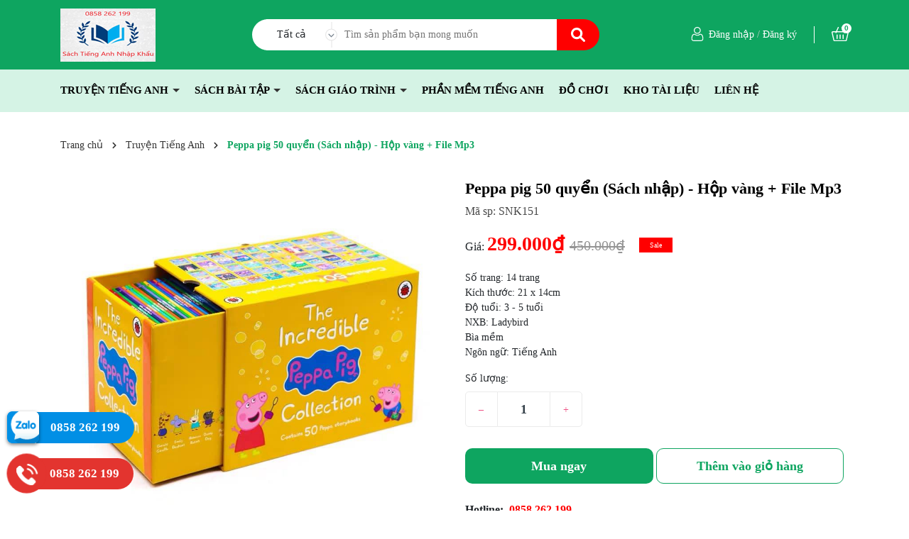

--- FILE ---
content_type: text/css
request_url: https://bizweb.dktcdn.net/100/460/602/themes/871938/assets/main.scss.css?1765874087190
body_size: 12172
content:
@font-face{font-family:swiper-icons;src:url("data:application/font-woff;charset=utf-8;base64, [base64]//wADZ2x5ZgAAAywAAADMAAAD2MHtryVoZWFkAAABbAAAADAAAAA2E2+eoWhoZWEAAAGcAAAAHwAAACQC9gDzaG10eAAAAigAAAAZAAAArgJkABFsb2NhAAAC0AAAAFoAAABaFQAUGG1heHAAAAG8AAAAHwAAACAAcABAbmFtZQAAA/gAAAE5AAACXvFdBwlwb3N0AAAFNAAAAGIAAACE5s74hXjaY2BkYGAAYpf5Hu/j+W2+MnAzMYDAzaX6QjD6/4//Bxj5GA8AuRwMYGkAPywL13jaY2BkYGA88P8Agx4j+/8fQDYfA1AEBWgDAIB2BOoAeNpjYGRgYNBh4GdgYgABEMnIABJzYNADCQAACWgAsQB42mNgYfzCOIGBlYGB0YcxjYGBwR1Kf2WQZGhhYGBiYGVmgAFGBiQQkOaawtDAoMBQxXjg/wEGPcYDDA4wNUA2CCgwsAAAO4EL6gAAeNpj2M0gyAACqxgGNWBkZ2D4/wMA+xkDdgAAAHjaY2BgYGaAYBkGRgYQiAHyGMF8FgYHIM3DwMHABGQrMOgyWDLEM1T9/w8UBfEMgLzE////P/5//f/V/xv+r4eaAAeMbAxwIUYmIMHEgKYAYjUcsDAwsLKxc3BycfPw8jEQA/[base64]/uznmfPFBNODM2K7MTQ45YEAZqGP81AmGGcF3iPqOop0r1SPTaTbVkfUe4HXj97wYE+yNwWYxwWu4v1ugWHgo3S1XdZEVqWM7ET0cfnLGxWfkgR42o2PvWrDMBSFj/IHLaF0zKjRgdiVMwScNRAoWUoH78Y2icB/yIY09An6AH2Bdu/UB+yxopYshQiEvnvu0dURgDt8QeC8PDw7Fpji3fEA4z/PEJ6YOB5hKh4dj3EvXhxPqH/SKUY3rJ7srZ4FZnh1PMAtPhwP6fl2PMJMPDgeQ4rY8YT6Gzao0eAEA409DuggmTnFnOcSCiEiLMgxCiTI6Cq5DZUd3Qmp10vO0LaLTd2cjN4fOumlc7lUYbSQcZFkutRG7g6JKZKy0RmdLY680CDnEJ+UMkpFFe1RN7nxdVpXrC4aTtnaurOnYercZg2YVmLN/d/gczfEimrE/fs/bOuq29Zmn8tloORaXgZgGa78yO9/cnXm2BpaGvq25Dv9S4E9+5SIc9PqupJKhYFSSl47+Qcr1mYNAAAAeNptw0cKwkAAAMDZJA8Q7OUJvkLsPfZ6zFVERPy8qHh2YER+3i/BP83vIBLLySsoKimrqKqpa2hp6+jq6RsYGhmbmJqZSy0sraxtbO3sHRydnEMU4uR6yx7JJXveP7WrDycAAAAAAAH//wACeNpjYGRgYOABYhkgZgJCZgZNBkYGLQZtIJsFLMYAAAw3ALgAeNolizEKgDAQBCchRbC2sFER0YD6qVQiBCv/H9ezGI6Z5XBAw8CBK/m5iQQVauVbXLnOrMZv2oLdKFa8Pjuru2hJzGabmOSLzNMzvutpB3N42mNgZGBg4GKQYzBhYMxJLMlj4GBgAYow/P/PAJJhLM6sSoWKfWCAAwDAjgbRAAB42mNgYGBkAIIbCZo5IPrmUn0hGA0AO8EFTQAA") format("woff");font-weight:400;font-style:normal}:root{--swiper-theme-color:#007aff}.swiper-container{margin-left:auto;margin-right:auto;position:relative;overflow:hidden;list-style:none;padding:0;z-index:1}.swiper-container-vertical>.swiper-wrapper{flex-direction:column}.swiper-wrapper{position:relative;width:100%;height:100%;z-index:1;display:flex;transition-property:transform;box-sizing:content-box}.swiper-container-android .swiper-slide,.swiper-wrapper{transform:translate3d(0px, 0, 0)}.swiper-container-multirow>.swiper-wrapper{flex-wrap:wrap}.swiper-container-multirow-column>.swiper-wrapper{flex-wrap:wrap;flex-direction:column}.swiper-container-free-mode>.swiper-wrapper{transition-timing-function:ease-out;margin:0 auto}.swiper-slide{flex-shrink:0;width:100%;height:100%;position:relative;transition-property:transform}.swiper-slide-invisible-blank{visibility:hidden}.swiper-container-autoheight,.swiper-container-autoheight .swiper-slide{height:auto}.swiper-container-autoheight .swiper-wrapper{align-items:flex-start;transition-property:transform,height}.swiper-container-3d{perspective:1200px}.swiper-container-3d .swiper-cube-shadow,.swiper-container-3d .swiper-slide,.swiper-container-3d .swiper-slide-shadow-bottom,.swiper-container-3d .swiper-slide-shadow-left,.swiper-container-3d .swiper-slide-shadow-right,.swiper-container-3d .swiper-slide-shadow-top,.swiper-container-3d .swiper-wrapper{transform-style:preserve-3d}.swiper-container-3d .swiper-slide-shadow-bottom,.swiper-container-3d .swiper-slide-shadow-left,.swiper-container-3d .swiper-slide-shadow-right,.swiper-container-3d .swiper-slide-shadow-top{position:absolute;left:0;top:0;width:100%;height:100%;pointer-events:none;z-index:10}.swiper-container-3d .swiper-slide-shadow-left{background-image:linear-gradient(to left, rgba(0,0,0,0.5), transparent)}.swiper-container-3d .swiper-slide-shadow-right{background-image:linear-gradient(to right, rgba(0,0,0,0.5), transparent)}.swiper-container-3d .swiper-slide-shadow-top{background-image:linear-gradient(to top, rgba(0,0,0,0.5), transparent)}.swiper-container-3d .swiper-slide-shadow-bottom{background-image:linear-gradient(to bottom, rgba(0,0,0,0.5), transparent)}.swiper-container-css-mode>.swiper-wrapper{overflow:auto;scrollbar-width:none;-ms-overflow-style:none}.swiper-container-css-mode>.swiper-wrapper::-webkit-scrollbar{display:none}.swiper-container-css-mode>.swiper-wrapper>.swiper-slide{scroll-snap-align:start start}.swiper-container-horizontal.swiper-container-css-mode>.swiper-wrapper{scroll-snap-type:x mandatory}.swiper-container-vertical.swiper-container-css-mode>.swiper-wrapper{scroll-snap-type:y mandatory}:root{--swiper-navigation-size:44px}.swiper-button-next,.swiper-button-prev{position:absolute;top:50%;width:calc(var(--swiper-navigation-size)/ 44 * 27);height:var(--swiper-navigation-size);margin-top:calc(-1 * var(--swiper-navigation-size)/ 2);z-index:10;cursor:pointer;display:flex;align-items:center;justify-content:center;color:var(--swiper-navigation-color, var(--swiper-theme-color))}.swiper-button-next.swiper-button-disabled,.swiper-button-prev.swiper-button-disabled{opacity:.35;cursor:auto;pointer-events:none}.swiper-button-next:after,.swiper-button-prev:after{font-family:swiper-icons;font-size:var(--swiper-navigation-size);text-transform:none !important;letter-spacing:0;text-transform:none;font-variant:initial;line-height:1}.swiper-button-prev,.swiper-container-rtl .swiper-button-next{left:10px;right:auto}.swiper-button-prev:after,.swiper-container-rtl .swiper-button-next:after{content:'prev'}.swiper-button-next,.swiper-container-rtl .swiper-button-prev{right:10px;left:auto}.swiper-button-next:after,.swiper-container-rtl .swiper-button-prev:after{content:'next'}.swiper-button-next.swiper-button-white,.swiper-button-prev.swiper-button-white{--swiper-navigation-color:#ffffff}.swiper-button-next.swiper-button-black,.swiper-button-prev.swiper-button-black{--swiper-navigation-color:#000000}.swiper-button-lock{display:none}.swiper-pagination{position:absolute;text-align:center;transition:.3s opacity;transform:translate3d(0, 0, 0);z-index:10}.swiper-pagination.swiper-pagination-hidden{opacity:0}.swiper-container-horizontal>.swiper-pagination-bullets,.swiper-pagination-custom,.swiper-pagination-fraction{bottom:10px;left:0;width:100%}.swiper-pagination-bullets-dynamic{overflow:hidden;font-size:0}.swiper-pagination-bullets-dynamic .swiper-pagination-bullet{transform:scale(0.33);position:relative}.swiper-pagination-bullets-dynamic .swiper-pagination-bullet-active{transform:scale(1)}.swiper-pagination-bullets-dynamic .swiper-pagination-bullet-active-main{transform:scale(1)}.swiper-pagination-bullets-dynamic .swiper-pagination-bullet-active-prev{transform:scale(0.66)}.swiper-pagination-bullets-dynamic .swiper-pagination-bullet-active-prev-prev{transform:scale(0.33)}.swiper-pagination-bullets-dynamic .swiper-pagination-bullet-active-next{transform:scale(0.66)}.swiper-pagination-bullets-dynamic .swiper-pagination-bullet-active-next-next{transform:scale(0.33)}.swiper-pagination-bullet{width:8px;height:8px;display:inline-block;border-radius:100%;background:#000;opacity:.2}button.swiper-pagination-bullet{border:none;margin:0;padding:0;box-shadow:none;-webkit-appearance:none;-moz-appearance:none;appearance:none}.swiper-pagination-clickable .swiper-pagination-bullet{cursor:pointer}.swiper-pagination-bullet-active{opacity:1;background:var(--swiper-pagination-color, var(--swiper-theme-color))}.swiper-container-vertical>.swiper-pagination-bullets{right:10px;top:50%;transform:translate3d(0px, -50%, 0)}.swiper-container-vertical>.swiper-pagination-bullets .swiper-pagination-bullet{margin:6px 0;display:block}.swiper-container-vertical>.swiper-pagination-bullets.swiper-pagination-bullets-dynamic{top:50%;transform:translateY(-50%);width:8px}.swiper-container-vertical>.swiper-pagination-bullets.swiper-pagination-bullets-dynamic .swiper-pagination-bullet{display:inline-block;transition:.2s transform,.2s top}.swiper-container-horizontal>.swiper-pagination-bullets .swiper-pagination-bullet{margin:0 4px}.swiper-container-horizontal>.swiper-pagination-bullets.swiper-pagination-bullets-dynamic{left:50%;transform:translateX(-50%);white-space:nowrap}.swiper-container-horizontal>.swiper-pagination-bullets.swiper-pagination-bullets-dynamic .swiper-pagination-bullet{transition:.2s transform,.2s left}.swiper-container-horizontal.swiper-container-rtl>.swiper-pagination-bullets-dynamic .swiper-pagination-bullet{transition:.2s transform,.2s right}.swiper-pagination-progressbar{background:rgba(0,0,0,0.25);position:absolute}.swiper-pagination-progressbar .swiper-pagination-progressbar-fill{background:var(--swiper-pagination-color, var(--swiper-theme-color));position:absolute;left:0;top:0;width:100%;height:100%;transform:scale(0);transform-origin:left top}.swiper-container-rtl .swiper-pagination-progressbar .swiper-pagination-progressbar-fill{transform-origin:right top}.swiper-container-horizontal>.swiper-pagination-progressbar,.swiper-container-vertical>.swiper-pagination-progressbar.swiper-pagination-progressbar-opposite{width:100%;height:4px;left:0;top:0}.swiper-container-horizontal>.swiper-pagination-progressbar.swiper-pagination-progressbar-opposite,.swiper-container-vertical>.swiper-pagination-progressbar{width:4px;height:100%;left:0;top:0}.swiper-pagination-white{--swiper-pagination-color:#ffffff}.swiper-pagination-black{--swiper-pagination-color:#000000}.swiper-pagination-lock{display:none}.swiper-scrollbar{border-radius:10px;position:relative;-ms-touch-action:none;background:rgba(0,0,0,0.1)}.swiper-container-horizontal>.swiper-scrollbar{position:absolute;left:1%;bottom:3px;z-index:50;height:5px;width:98%}.swiper-container-vertical>.swiper-scrollbar{position:absolute;right:3px;top:1%;z-index:50;width:5px;height:98%}.swiper-scrollbar-drag{height:100%;width:100%;position:relative;background:rgba(0,0,0,0.5);border-radius:10px;left:0;top:0}.swiper-scrollbar-cursor-drag{cursor:move}.swiper-scrollbar-lock{display:none}.swiper-zoom-container{width:100%;height:100%;display:flex;justify-content:center;align-items:center;text-align:center}.swiper-zoom-container>canvas,.swiper-zoom-container>img,.swiper-zoom-container>svg{max-width:100%;max-height:100%;object-fit:contain}.swiper-slide-zoomed{cursor:move}.swiper-lazy-preloader{width:42px;height:42px;position:absolute;left:50%;top:50%;margin-left:-21px;margin-top:-21px;z-index:10;transform-origin:50%;animation:swiper-preloader-spin 1s infinite linear;box-sizing:border-box;border:4px solid var(--swiper-preloader-color, var(--swiper-theme-color));border-radius:50%;border-top-color:transparent}.swiper-lazy-preloader-white{--swiper-preloader-color:#fff}.swiper-lazy-preloader-black{--swiper-preloader-color:#000}@keyframes swiper-preloader-spin{100%{transform:rotate(360deg)}}.swiper-container .swiper-notification{position:absolute;left:0;top:0;pointer-events:none;opacity:0;z-index:-1000}.swiper-container-fade.swiper-container-free-mode .swiper-slide{transition-timing-function:ease-out}.swiper-container-fade .swiper-slide{pointer-events:none;transition-property:opacity}.swiper-container-fade .swiper-slide .swiper-slide{pointer-events:none}.swiper-container-fade .swiper-slide-active,.swiper-container-fade .swiper-slide-active .swiper-slide-active{pointer-events:auto}.swiper-container-cube{overflow:visible}.swiper-container-cube .swiper-slide{pointer-events:none;-webkit-backface-visibility:hidden;backface-visibility:hidden;z-index:1;visibility:hidden;transform-origin:0 0;width:100%;height:100%}.swiper-container-cube .swiper-slide .swiper-slide{pointer-events:none}.swiper-container-cube.swiper-container-rtl .swiper-slide{transform-origin:100% 0}.swiper-container-cube .swiper-slide-active,.swiper-container-cube .swiper-slide-active .swiper-slide-active{pointer-events:auto}.swiper-container-cube .swiper-slide-active,.swiper-container-cube .swiper-slide-next,.swiper-container-cube .swiper-slide-next+.swiper-slide,.swiper-container-cube .swiper-slide-prev{pointer-events:auto;visibility:visible}.swiper-container-cube .swiper-slide-shadow-bottom,.swiper-container-cube .swiper-slide-shadow-left,.swiper-container-cube .swiper-slide-shadow-right,.swiper-container-cube .swiper-slide-shadow-top{z-index:0;-webkit-backface-visibility:hidden;backface-visibility:hidden}.swiper-container-cube .swiper-cube-shadow{position:absolute;left:0;bottom:0px;width:100%;height:100%;background:#000;opacity:.6;-webkit-filter:blur(50px);filter:blur(50px);z-index:0}.swiper-container-flip{overflow:visible}.swiper-container-flip .swiper-slide{pointer-events:none;-webkit-backface-visibility:hidden;backface-visibility:hidden;z-index:1}.swiper-container-flip .swiper-slide .swiper-slide{pointer-events:none}.swiper-container-flip .swiper-slide-active,.swiper-container-flip .swiper-slide-active .swiper-slide-active{pointer-events:auto}.swiper-container-flip .swiper-slide-shadow-bottom,.swiper-container-flip .swiper-slide-shadow-left,.swiper-container-flip .swiper-slide-shadow-right,.swiper-container-flip .swiper-slide-shadow-top{z-index:0;-webkit-backface-visibility:hidden;backface-visibility:hidden}body{font-size:14px;font-family:'Times New Roman',sans-serif}svg{width:20px;height:20px}.row.row-75Gutter{margin-left:-7.5px;margin-right:-7.5px}.row.row-75Gutter>[class*="col-"]{padding-left:7.5px;padding-right:7.5px}a:hover{color:#fe0000}.relative{position:relative}.alert{position:relative;padding:.75rem 1.25rem;margin-bottom:1rem;border:1px solid transparent;border-radius:.25rem}.swiper-button-prev{background:none}.swiper-button-next{background:none}.alert-heading{color:inherit}.alert-link{font-weight:700}.alert-dismissible{padding-right:4rem}.alert-dismissible .close{position:absolute;top:0;right:0;padding:.75rem 1.25rem;color:inherit;border:initial;background:initial}.alert-primary{color:#004085;background-color:#cce5ff;border-color:#b8daff}.alert-primary hr{border-top-color:#9fcdff}.alert-primary .alert-link{color:#002752}.alert-secondary{color:#383d41;background-color:#e2e3e5;border-color:#d6d8db}.alert-secondary hr{border-top-color:#c8cbcf}.alert-secondary .alert-link{color:#202326}.alert-success{color:#155724;background-color:#d4edda;border-color:#c3e6cb}.alert-success hr{border-top-color:#b1dfbb}.alert-success .alert-link{color:#0b2e13}.alert-info{color:#0c5460;background-color:#d1ecf1;border-color:#bee5eb}.alert-info hr{border-top-color:#abdde5}.alert-info .alert-link{color:#062c33}.alert-warning{color:#856404;background-color:#fff3cd;border-color:#ffeeba}.alert-warning hr{border-top-color:#ffe8a1}.alert-warning .alert-link{color:#533f03}.alert-danger{color:#721c24;background-color:#f8d7da;border-color:#f5c6cb}.alert-danger hr{border-top-color:#f1b0b7}.alert-danger .alert-link{color:#491217}.alert-light{color:#818182;background-color:#fefefe;border-color:#fdfdfe}.alert-light hr{border-top-color:#ececf6}.alert-light .alert-link{color:#686868}.alert-dark{color:#1b1e21;background-color:#d6d8d9;border-color:#c6c8ca}.alert-dark hr{border-top-color:#b9bbbe}.alert-dark .alert-link{color:#040505}@media (min-width: 1200px){.col-xl-custom{-ms-flex:0 0 20%;flex:0 0 20%;max-width:20%}}.swiper-container .swiper-button-next,.swiper-container .swiper-button-prev{background:#fff;border:1px solid #ccc;border-radius:50%;width:30px;height:30px}.swiper-container .swiper-button-next:after,.swiper-container .swiper-button-prev:after{font-size:16px;font-weight:bold;color:#333}header .topbar{background:#0ea560;height:98px;display:flex;align-items:center}@media (max-width: 991px){header .topbar{height:70px;position:relative;line-height:30px}header .topbar .logo img{max-height:65px}}header .topbar .search{border-radius:40px;background:#fff;position:relative;line-height:44px;height:44px;padding-left:20px}@media (max-width: 991px){header .topbar .search{position:absolute;top:75px;left:15px;width:calc(100% - 30px);order:3}}@media (max-width: 991px){header .topbar .header_search{width:100%;background:#fff;height:44px;border-radius:44px}}header .topbar .header_search .collection-selector{width:100px;display:inline-block;position:absolute;height:auto;padding:0 15px}header .topbar .header_search .collection-selector .search_text{height:44px;overflow:hidden}header .topbar .header_search .collection-selector .search_text:before{content:"";background:url("//bizweb.dktcdn.net/100/460/602/themes/871938/assets/down-search.svg?1765872688006");background-repeat:no-repeat;width:17px;height:100%;display:block;background-size:contain;position:absolute;top:4px;right:0}header .topbar .header_search .collection-selector .list_search{background:#fff;border:1px solid #c4c4c4;background-color:#fff;position:absolute;top:100%;min-width:200px;width:auto;z-index:88;font-weight:400 !important;border-radius:7px;left:0px;margin-top:0px;margin-left:-15px;font-size:14px;padding:5px 20px;max-height:400px;overflow-y:auto;line-height:24px}header .topbar .header_search .collection-selector .list_search::-webkit-scrollbar{width:5px;height:2em}header .topbar .header_search .collection-selector .list_search::-webkit-scrollbar-button{background:#ccc}header .topbar .header_search .collection-selector .list_search::-webkit-scrollbar-track-piece{background:#eee}header .topbar .header_search .collection-selector .list_search::-webkit-scrollbar-thumb{background:#888}header .topbar .header_search input{width:100%;border:none;height:44px;padding:0 45px 0 110px}@media (max-width: 991px){header .topbar .header_search input{padding:0 65px 0 105px}}header .topbar .header_search .input-group-btn{position:absolute;right:0;width:46px;border:none;height:44px}@media (max-width: 991px){header .topbar .header_search .input-group-btn{right:14px}}header .topbar .header_search .input-group-btn button{border:none;height:44px;width:60px;border-radius:0 40px 40px 0;background:#fe0000;border:#fe0000}header .topbar .header_search .input-group-btn button svg{transform:translateY(-2px)}header .topbar .header_search .input-group-btn button svg path{fill:#fff}header .topbar .header_search .input-group-btn button:hover{background:#fff;border:#fff}header .topbar .header_search .input-group-btn button:hover svg{transform:translateY(-2px)}header .topbar .header_search .input-group-btn button:hover svg path{fill:#fe0000}header .topbar span,header .topbar a{text-decoration:none;font-size:14px;font-weight:400}header .topbar a:hover{color:#fe0000}@media (max-width: 991px){header .topbar .contact-header{order:1}}header .topbar .contact-header span{margin-right:30px}header .topbar .account-header{color:#ccc;text-align:right;line-height:44px}header .topbar .account-header .list-unstyled{display:inline-block}@media (max-width: 991px){header .topbar .account-header{order:2;padding-right:40px}header .topbar .account-header .list-unstyled{display:none;height:65px;line-height:26px;text-align:center;background:#0ea560;position:absolute;top:54px;height:58px;right:30px;width:100px}header .topbar .account-header .list-unstyled a{margin-left:0}header .topbar .account-header .account.active .list-unstyled{display:block}}header .topbar .account-header svg{transform:translateY(-2px);width:24px;height:24px}header .topbar .account-header svg path{fill:#fff}header .topbar .account-header .account{display:inline-block}@media (max-width: 991px){header .topbar .account-header .account span{display:none}}header .topbar .account-header .account a{color:#fff}header .topbar .account-header .account a:hover{color:#fe0000}header .topbar .account-header .account:after{content:"";width:1px;height:24px;display:inline-block;background:#fff;color:#fff;top:8px;margin:0 20px;position:relative}@media (max-width: 991px){header .topbar .account-header .account:after{display:none}}header .topbar .account-header .block-cart{display:inline-block}header .topbar .account-header .block-cart a{position:relative}header .topbar .account-header .block-cart a span{width:14px;height:14px;text-align:center;line-height:14px;position:absolute;top:-8px;left:14px;background:#fff;color:#0ea560;font-size:10px;font-family:'Roboto',sans-serif;font-weight:bold;border-radius:50%}header .midder-header{height:100px;line-height:100px;display:flex;align-items:center}header .midder-header .logo{display:block;text-align:center}.header-menu .col-search-cart{text-align:right;font-weight:600;font-size:15px;line-height:18px;color:#0ea560}@media (max-width: 991px){.header-menu .col-search-cart{display:none}}.header-menu .col-search-cart .ct-header{line-height:60px}.header-menu .col-search-cart .ct-header:before{content:"";width:1px;height:24px;display:inline-block;background:#0ea560;color:#0ea560;top:6px;margin:0 15px;position:relative}@media (max-width: 1199px){.header-menu .col-search-cart .ct-header:before{margin:0 5px}}.header-menu .col-search-cart .ct-header svg{margin-right:5px}.header-menu .col-search-cart .ct-header a{margin-left:5px;font-weight:600;font-size:15px;line-height:18px;color:#237a17}.header-menu .col-search-cart .ct-header a:hover{color:#fe0000}.header-menu .col-search-cart .block-search{display:inline-block;position:relative;margin-right:20px;z-index:9}.header-menu .col-search-cart .block-search>svg{width:16px;height:16px;cursor:pointer}.header-menu .col-search-cart .block-search .header-search-form{position:absolute;top:36px;right:0;display:none}.header-menu .col-search-cart .block-search .header-search-form:before{content:"";position:absolute;top:-14px;right:0;background:transparent;width:200px;height:14px}.header-menu .col-search-cart .block-search .header-search-form input{outline:none;padding:0 50px 0 20px;border:1px solid #ebebeb;line-height:40px;font-size:14px}.header-menu .col-search-cart .block-search .header-search-form button{position:absolute;top:0;right:0;border:initial;height:41px;width:41px;background:transparent;outline:none;line-height:38px}.header-menu .col-search-cart .block-search .header-search-form button svg{width:16px;height:16px;margin-top:-3px}.header-menu .col-search-cart .block-search:hover .header-search-form{display:block}.header-menu .col-search-cart .block-cart{display:inline-block}.header-menu .col-search-cart .block-cart .header-cart{position:relative}.header-menu .col-search-cart .block-cart .header-cart svg{width:16px;height:16px}.header-menu .col-search-cart .block-cart .header-cart .count_item_pr{width:20px;height:20px;text-align:center;line-height:20px;position:absolute;top:-5px;right:-10px;background:#0ea560;color:#fff;font-size:12px;border-radius:50%}.header-menu .header-nav ul{padding:0;margin:0;list-style:none}@media (max-width: 991px){.header-menu .header-nav ul{background:#0ea560}}.product-action .product-thumbnail{position:relative;overflow:hidden;margin-bottom:10px;border-radius:10px}.product-action .product-thumbnail .image_thumb{padding-bottom:100%;display:block;height:0;position:relative}.product-action .product-thumbnail .image_thumb img{left:50%;top:50%;transform:translate(-50%, -50%);max-width:100%;max-height:100%;width:auto !important;height:auto !important;position:absolute}.product-action .product-thumbnail .image_thumb:before{content:"";width:100%;height:100%;background:#fdfdfd;opacity:0;position:absolute;z-index:2;top:0;left:0}.product-action .product-info .product-name{font-size:16px;font-weight:400}.product-action .product-info .product-name a{display:block;text-overflow:ellipsis;overflow:hidden;white-space:nowrap;color:#111;font-weight:600;font-size:14px;line-height:20px}.product-action .product-info .product-name:hover a{color:#fe0000 !important}.product-action .product-info .price-box{font-style:normal;font-weight:600;font-size:16px;line-height:20px;color:#fe0000;text-align:center}.product-action .product-info .price-box .compare-price{text-decoration:line-through;font-weight:300;font-size:14px;line-height:20px;color:#282828}.backtop{position:fixed;bottom:20px;right:20px;background:#333;height:30px;width:30px;text-align:center;border-radius:30px;z-index:999;opacity:0}.backtop:hover{background:#fe0000}.backtop svg{width:20px;height:20px;color:#fff;margin-top:5px}.backtop.show{opacity:1}.mail{background:#fe0000}.mail .mailchimp-alerts{margin-bottom:20px}.mail h4{font-size:16px;color:#fff;line-height:20px;font-weight:700;margin:40px 0}@media (max-width: 991px){.mail h4{margin:20px 0}}@media (max-width: 767px){.mail h4{text-align:center}}.mail #mc-form{position:relative;margin:25px 0}@media (max-width: 991px){.mail #mc-form{margin:0;margin-bottom:20px}}.mail #mc-form input{width:calc(100% - 55px);border-radius:10px;border:#fff;height:50px;padding:0 110px 0 10px}@media (max-width: 991px){.mail #mc-form input{width:100%;border-radius:0}}@media (max-width: 767px){.mail #mc-form input{height:38px}}.mail #mc-form button{width:100px;position:absolute;border:none;background:#333;color:#fff;border-radius:10px;right:55px;height:50px;font-weight:700}@media (max-width: 991px){.mail #mc-form button{right:0;border-radius:0}}@media (max-width: 767px){.mail #mc-form button{height:39px;width:64px}}.mail #mc-form button:hover{background:#0ea560}.footer{background:#f5f5f5}.footer .mid-footer{padding:30px 0}.footer .mid-footer .link-list .text{font-weight:500;font-size:18px;line-height:22px;color:#000;margin-top:15px}.footer .mid-footer .link-list .item{font-weight:400;font-size:15px;line-height:25px;color:#000}.footer .mid-footer .link-list .item svg{float:left;width:36px;height:36px;margin-right:15px;transform:translateY(8px)}.footer .mid-footer .link-list .item p{color:#000;float:left;margin-bottom:12px}.footer .mid-footer .link-list .tel_item span{display:block}.footer .mid-footer .link-list .tel_item .tel{font-weight:600;font-size:20px;line-height:24px;color:#fe0000}.footer .mid-footer .link-list .tel_item .tel:hover{color:#0ea560}.footer .mid-footer .title-menu{font-weight:800;font-size:16px;margin-bottom:30px;text-transform:uppercase;background:#0ea560;padding:0 15px;line-height:35px;color:#FFFFFF;position:relative}.footer .mid-footer .list-menu a{display:block;font-weight:400;font-size:16px;line-height:35px;color:#000}.footer .mid-footer .list-menu a:hover{color:#fe0000}.footer .mid-footer .mailchim{margin-bottom:30px}.footer .mid-footer .mailchim .mailchimp-alerts{margin-top:5px}.footer .mid-footer .mailchim .newsletter-form{position:relative}.footer .mid-footer .mailchim .newsletter-form input{height:40px;width:100%;padding:0 80px 0 10px;outline:none;border:1px solid #ebebeb;font-size:14px}.footer .mid-footer .mailchim .newsletter-form button{position:absolute;right:0;top:0;border:initial;height:40px;font-size:14px;padding:0 10px;background:#333;color:#fff}.footer .mid-footer .mailchim .newsletter-form button:hover{background:#fe0000}.footer .mid-footer .social-footer .link-social{padding-top:15px}.footer .mid-footer .social-footer .link-social a{margin-right:8px;color:#959595}.footer .mid-footer .social-footer .link-social a:hover svg path{fill:#0ea560}.footer .mid-footer .social-footer .link-social svg{width:40px;height:40px}@media (max-width: 1200px){.footer .mid-footer .social-footer .link-social svg{width:32px;height:32px}}.footer #copyright{text-align:center;padding-bottom:30px;font-size:14px;padding:12px 0;background:#AEAEAE;color:#fff}.footer #copyright .opacity1 a{color:#fff}.footer #copyright .opacity1 a:hover{color:#fe0000}@media (max-width: 424px){.footer #copyright{font-size:16px}.footer #copyright .center{display:none}}.cart--empty-message svg{display:none}.cart--empty-message p{margin:15px 0}@media (min-width: 1199px){.product-action .product-thumbnail .action{justify-content:center;position:absolute;bottom:0;left:50%;width:100%;transform:translate(-50%, 0%);z-index:10;-webkit-transition:all ease 0.3s;-moz-transition:all ease 0.3s;-ms-transition:all ease 0.3s;-o-transition:all ease 0.3s;transition:all ease 0.3s;opacity:0}.product-action .product-thumbnail .action .btn-views{width:100%;border:initial;height:35px;text-align:center;display:flex;align-items:center;justify-content:center;background:#363636;color:#000 !important;font-size:12px;background:#596067;border-radius:0px 0px 10px 10px}.product-action .product-thumbnail .action .btn-views svg{transform:translateY(-2px);margin-right:5px}.product-action .product-thumbnail .action .btn-views svg path{fill:#fff}.product-action .product-thumbnail .action .btn-views:hover{background:#fe0000}.product-action:hover .action{opacity:1}}@media (min-width: 991px){.header-menu{display:flex;align-items:center;background:#d5f3e5}.header-menu .header-nav{line-height:60px}.header-menu .header-nav>ul.item_big>li.nav-item{display:inline-block;position:relative;padding-right:17px}.header-menu .header-nav>ul.item_big>li.nav-item:first-child{padding-left:0}.header-menu .header-nav>ul.item_big>li.nav-item>a{display:block;text-align:left;position:relative;font-style:normal;font-weight:600;font-size:15px;line-height:18px;color:#000}.header-menu .header-nav>ul.item_big>li.nav-item>a.caret-down:after{content:"";position:relative;width:0;height:0;border-style:solid;border-width:5px 5px 0 5px;border-color:#333 transparent transparent transparent;display:inline-block;top:-2px;margin-left:2px;margin-top:-6px;transition:0.5s}.header-menu .header-nav>ul.item_big>li.nav-item:hover>a{color:#fe0000}.header-menu .header-nav>ul.item_big>li.nav-item:hover>a.caret-down:after{transform:rotate(180deg);border-color:#fe0000 transparent transparent transparent}.header-menu .header-nav>ul.item_big>li.nav-item:hover>ul{overflow:visible;max-height:3000px;max-width:3000px;opacity:1;-webkit-transform:perspective(600px) rotateX(0deg);-moz-transform:perspective(600px) rotateX(0deg);-ms-transform:perspective(600px) rotateX(0deg);-o-transform:perspective(600px) rotateX(0deg);transform:perspective(600px) rotateX(0deg);-webkit-transition:-webkit-transform 0.5s ease, opacity 0.2s ease, max-height 0s step-end, max-width 0s step-end, padding 0s step-end;-o-transition:-o-transform 0.5s ease, opacity 0.2s ease, max-height 0s step-end, max-width 0s step-end, padding 0s step-end;transition:transform 0.5s ease, opacity 0.2s ease, max-height 0s step-end, max-width 0s step-end, padding 0s step-end}.header-menu .header-nav>ul.item_big>li.nav-item .fa-caret-down{visibility:hidden;display:none}.header-menu .header-nav>ul.item_big>li.nav-item .item_small{overflow:hidden;display:block;max-height:0px;max-width:0px;opacity:0;-webkit-transform:perspective(600px) rotateX(-90deg);-moz-transform:perspective(600px) rotateX(-90deg);-ms-transform:perspective(600px) rotateX(-90deg);-o-transform:perspective(600px) rotateX(-90deg);transform:perspective(600px) rotateX(-90deg);-webkit-transition:-webkit-transform 0.5s ease, opacity 0.6s ease, max-height 0.6s step-end, max-width 0.6s step-end, padding 0.6s step-end;-o-transition:-o-transform 0.5s ease, opacity 0.6s ease, max-height 0.6s step-end, max-width 0.6s step-end, padding 0.6s step-end;transition:transform 0.5s ease, opacity 0.6s ease, max-height 0.6s step-end, max-width 0.6s step-end, padding 0.6s step-end;position:absolute;top:39px;left:0px;width:220px;padding:0;background-color:#fff;box-shadow:0 1px 2px 2px rgba(0,0,0,0.04);-webkit-transform-origin:0% 0%;-moz-transform-origin:0% 0%;-ms-transform-origin:0% 0%;-o-transform-origin:0% 0%;transform-origin:0% 0%;z-index:99}.header-menu .header-nav>ul.item_big>li.nav-item .item_small:before{content:"";position:absolute;top:-14px;right:0;background:transparent;width:200px;height:14px}.header-menu .header-nav>ul.item_big>li.nav-item>ul li{float:none;padding:0 0}.header-menu .header-nav>ul.item_big>li.nav-item>ul li:last-child>a{border-bottom:0}.header-menu .header-nav>ul.item_big>li.nav-item>ul li:hover>ul{display:block;position:absolute;width:250px;padding:0;background-color:#fff;z-index:99;box-shadow:0 1px 2px 2px rgba(0,0,0,0.04)}}@media (min-width: 991px) and (max-width: 1199px) and (min-width: 992px){.header-menu .header-nav>ul.item_big>li.nav-item>ul li:hover>ul{position:relative;left:0;width:100%;padding-left:0;box-shadow:0 1px 2px 2px rgba(0,0,0,0.04)}.header-menu .header-nav>ul.item_big>li.nav-item>ul li:hover>ul li a{padding-left:25px}}@media (min-width: 991px){.header-menu .header-nav>ul.item_big>li.nav-item>ul li a{font-weight:400;font-size:16px;line-height:24px;display:block;padding:8.5px 20px 8.5px 10px;color:#333;position:relative;border-bottom:solid 1px #e5e6ec;text-align:left}.header-menu .header-nav>ul.item_big>li.nav-item>ul li a.caret-down:before{content:"";position:absolute;width:0;height:0;border-style:solid;border-width:5px 5px 0 5px;border-color:#333 transparent transparent transparent;display:inline-block;top:50%;left:100%;margin-left:-15px;margin-top:-2px;transition:0.5s;transform:rotate(270deg)}.header-menu .header-nav>ul.item_big>li.nav-item>ul li ul{display:none;left:220px;top:0px}.header-menu .header-nav>ul.item_big>li.nav-item>ul>li{color:#333}.header-menu .header-nav>ul.item_big>li.nav-item>ul>li:hover>a{color:#fe0000}.header-menu .header-nav>ul.item_big>li.nav-item>ul>li:hover>a.caret-down:before{border-color:#fe0000 transparent transparent transparent}.header-menu .header-nav>ul.item_big>li.nav-item>ul>li ul li:hover>a{color:#fe0000}.header-menu .header-nav>ul.item_big>li.active>a{color:#fe0000}.header-menu .header-nav>ul.item_big>li.active>a:before{content:'';position:absolute;width:100%;height:3px;bottom:-10px;left:0;border-radius:4px;background:#fe0000;display:block}.header-menu .header-nav>ul.item_big>li.active>a span>i.icon-down{border-color:#fe0000 transparent transparent transparent}.header-menu .header-nav>ul.item_big>li.active>a.caret-down:after{border-color:#fe0000 transparent transparent transparent}.header-menu .header-nav ul li ul a.text2line:hover{color:#fe0000 !important;background:transparent !important}.header-menu .header-nav li li{position:relative}}@media (min-width: 767px){.footer .mid-footer .title-menu svg,.footer .mid-footer .title-menu .Collapsible__Plus{display:none}}@media (max-width: 991px){.header{margin-bottom:65px;position:relative}.header:before{content:"";height:65px;width:100%;background:#FFFAF0;position:absolute;top:65px}.menu-bar{position:absolute;top:-112px;right:0}}@media (max-width: 991px) and (max-width: 767px){.menu-bar{right:15px}}@media (max-width: 991px){.menu-bar svg{width:16px;height:16px}.col-search-cart{position:absolute;top:79px;right:30px}.header-nav{background-color:#fff;height:100%;position:fixed;top:0 !important;left:0;z-index:99999;width:250px;transform:translateX(-100%);visibility:hidden;transition:transform 0.5s cubic-bezier(0.645, 0.045, 0.355, 1),visibility 0.5s cubic-bezier(0.645, 0.045, 0.355, 1);box-shadow:none;touch-action:manipulation}.header-nav.current{visibility:visible;transform:translateX(0)}.header-nav .item_big{overflow-y:auto;max-height:100vh;height:100vh}.header-nav .item_big .nav-item{position:relative}.header-nav .item_big .nav-item a{padding:0 10px !important;color:#fff;height:unset;line-height:35px;display:block;font-size:14px;word-break:break-all;margin-right:25px}.header-nav .item_big .nav-item .fa-caret-down{visibility:visible;position:absolute;right:5px;top:0;width:30px;height:35px;line-height:35px;text-align:center;display:inline-block}.header-nav .item_big .nav-item .fa-caret-down:before{content:"";position:absolute;width:0;height:0;border-style:solid;border-width:5px 5px 0 5px;border-color:#fff transparent transparent transparent;display:inline-block;top:50%;transform:translateY(-50%);right:10px;transition:0.5s;margin-top:-3px}.header-nav .item_big .nav-item .item_small{padding-left:10px}.header-nav .item_big .nav-item .item_small li{position:relative}.header-nav .item_big .nav-item .item_small ul{padding-left:10px}.header-nav .item_big .nav-item .item_small ul li{position:relative}.header-nav .item_big .nav-item .item_small ul li .fa-caret-down{visibility:visible;position:absolute;right:5px;top:0;width:30px;height:35px;line-height:35px;text-align:center;display:inline-block}.header-nav .item_big .nav-item .item_small ul li .fa-caret-down:before{content:"";position:absolute;width:0;height:0;border-style:solid;border-width:5px 5px 0 5px;border-color:#333 transparent transparent transparent;display:inline-block;top:60%;transform:translateY(-50%);right:10px;transition:0.5s;margin-top:-3px}.header-nav li>ul{display:none}.header-nav li.current>a{color:#fe0000 !important}.header-nav li.current>ul{display:block}.header-nav li.current .fa.current{transform:rotate(180deg);-webkit-transform:rotate(180deg);-moz-transform:rotate(180deg);-o-transform:rotate(180deg);-os-transform:rotate(180deg);transition:all 0.5s;margin-top:0px;color:#3ba66b}.header-nav li.current .fa.current:before{border-color:#fe0000 transparent transparent transparent;top:60%}.opacity_menu{background:rgba(0,0,0,0.8);position:fixed;top:0 !important;left:0;height:100%;width:100%;z-index:99999;display:none}.opacity_menu.current{display:block}}@media (max-width: 991px) and (min-width: 767px){header .topbar .contact-header span{margin-right:10px}header .topbar .account-header a{margin-left:10px}.footer .mid-footer .col-footer{margin-bottom:20px}}@media (max-width: 767px){header .topbar .account-header{text-align:right}header .topbar .account-header a{margin-left:initial;padding:0 4px}header .topbar span,header .topbar a{font-size:12px}header .topbar .contact-header span{margin-right:0}header .midder-header .logo{width:135px;margin:auto}.header-menu .col-search-cart{padding-right:0;max-width:60px}.header-menu .col-search-cart .block-search{margin-right:5px}.footer .mid-footer .title-menu{margin-bottom:0}.footer .mid-footer .title-menu .Collapsible__Plus{visibility:visible;position:absolute;right:5px;top:0;width:30px;height:35px;line-height:35px;text-align:center;display:inline-block}.footer .mid-footer .title-menu .Collapsible__Plus:before{content:"";position:absolute;width:0;height:0;border-style:solid;border-width:5px 5px 0 5px;border-color:#fff transparent transparent transparent;display:inline-block;top:55%;transform:translateY(-50%);right:10px;transition:0.5s;margin-top:-3px}.footer .mid-footer .title-menu .Collapsible__Plus::before{width:11px;height:1px;opacity:1}.footer .mid-footer .title-menu .Collapsible__Plus::after{width:1px;height:11px}.footer .mid-footer .title-menu.current .Collapsible__Plus{top:-4px}.footer .mid-footer .title-menu.current .Collapsible__Plus:before{transform:rotate(180deg);-webkit-transform:rotate(180deg);-moz-transform:rotate(180deg);-o-transform:rotate(180deg);-os-transform:rotate(180deg);transition:all 0.5s;margin-top:0px;color:#3ba66b;border-color:#fe0000 transparent transparent transparent}.footer .mid-footer .hidden-mobile{display:none}.footer .mid-footer .hidden-mobile.current{display:block}.footer .mid-footer .mailchim .newsletter-form{margin-top:15px}.footer .mid-footer .link-social{margin-top:10px}.footer .col-footer{margin-bottom:15px}}.map_footer iframe{height:220px;width:100%}.home-slider img{border-radius:10px}.aside-content-blog{height:469px;background:#F3F3F3;border-radius:10px;padding:25px 15px;overflow:auto}.aside-content-blog .title-head{font-weight:700;font-size:22px;line-height:135%;color:#131415;text-transform:uppercase;margin-bottom:5px}@media (max-width: 1199px){.aside-content-blog .title-head{font-size:22px}}@media (max-width: 767px){.aside-content-blog .title-head{font-size:16px}}.aside-content-blog .nav-category ul{padding:0;margin:0;list-style:none}.aside-content-blog .nav-category ul>.nav-item .nav-link{display:block;padding:8px 0;font-size:16px;line-height:24px;color:#262626}@media (max-width: 767px){.aside-content-blog .nav-category ul>.nav-item .nav-link{font-size:14px}}.aside-content-blog .nav-category ul>.nav-item .nav-link.pr-5{padding-right:30px}.aside-content-blog .nav-category ul>.nav-item ul>li a{font-weight:400 !important;font-size:16px !important;line-height:24px !important;color:#4D4D4D !important}.aside-content-blog .nav-category ul>.nav-item ul>li:hover>a{color:#fe0000 !important}.aside-content-blog .nav-category ul li:hover a{color:#fe0000 !important}.aside-content-blog .nav-category ul li:hover>.down_icon:before{border-color:#fe0000 transparent transparent transparent}.aside-content-blog .nav-category ul .menu_down{padding-left:10px !important}.aside-content-blog .nav-category ul .down_icon{width:30px;height:30px;top:5px;right:0;transition:0.5s all;cursor:pointer;position:absolute;display:flex;justify-content:center;align-items:center}.aside-content-blog .nav-category ul .down_icon:before{content:'';width:0;height:0;border-style:solid;border-width:4px 4px 0 4px;border-color:#59646a transparent transparent transparent;transition:border-color 300ms ease-in-out 0s, background-color 300ms ease-in-out 0s, background-position 300ms ease-in-out 0s}.aside-content-blog .nav-category ul .down_icon.cls_mn{transform:rotate(180deg)}.blog_noibat{margin-top:30px;background:#F3F3F3;border-radius:10px;padding:35px 25px}.blog_noibat h2{font-weight:700;font-size:22px;line-height:135%;color:#131415;text-transform:uppercase;margin-bottom:20px}@media (max-width: 1199px){.blog_noibat h2{font-size:22px}}@media (max-width: 767px){.blog_noibat h2{font-size:16px}}.blog_noibat .blog_content .item{display:flex;flex-wrap:wrap;margin-bottom:20px;border-bottom:1px solid #ebebeb;padding-bottom:20px}.blog_noibat .blog_content .item .post-thumb{width:100px;margin-right:10px}.blog_noibat .blog_content .item .post-thumb img{border-radius:10px}.blog_noibat .blog_content .item .contentright{width:calc(100% - 110px);overflow:hidden;text-overflow:ellipsis;display:-webkit-box;-webkit-box-orient:vertical;-webkit-line-clamp:3;white-space:unset}.blog_noibat .blog_content .item .contentright h3{font-weight:500;font-size:16px;line-height:24px;text-transform:capitalize;color:#2C2C2C;margin:0}@media (max-width: 767px){.blog_noibat .blog_content .item .contentright h3{font-size:14px}}.blog_noibat .blog_content .item:last-child{border:initial;margin:0;padding:0}.section_slider{margin:15px 0}@media (max-width: 991px){.hidden-xs{display:none}}::-webkit-scrollbar{width:7px}::-webkit-scrollbar-track{box-shadow:inset 0 0 5px #58a02c;border-radius:7px}::-webkit-scrollbar-thumb{background:#58a02c;border-radius:7px}::-webkit-scrollbar-thumb:hover{background:#fe9614}.logo img{max-height:80px}.footer_tuanva2{padding:10px;border:1px solid #e3e3e3;background:#fff;border-radius:6px}@media (min-width: 991px){.footer_tuanva2{min-height:303px}}@-webkit-keyframes rotate{from{-webkit-transform:rotate(0deg)}to{-webkit-transform:rotate(360deg)}}@-moz-keyframes rotate{from{-moz-transform:rotate(0deg)}to{-moz-transform:rotate(360deg)}}.zalo-fix{position:fixed;bottom:130px;left:17px;padding:7.5px;top:initial !important;z-index:99}.zalo-fix .zalo_btn{display:inline-block;position:relative;z-index:99}.zalo-fix .rotate{width:65px;height:65px;background-image:url(//bizweb.dktcdn.net/100/460/602/themes/871938/assets/rotate_img.png?1765872688006);background-size:contain;cursor:pointer;z-index:99;position:absolute;top:0;left:0;-webkit-animation-name:rotate;-webkit-animation-duration:4s;-webkit-animation-iteration-count:infinite;-webkit-animation-timing-function:linear;-moz-animation-name:rotate;-moz-animation-duration:4s;-moz-animation-iteration-count:infinite;-moz-animation-timing-function:linear}.suntory-alo-phone{background-color:transparent;cursor:pointer;height:120px;position:fixed;transition:visibility 0.5s ease 0s;width:auto;z-index:200000 !important;top:initial !important}.suntory-alo-ph-circle{animation:1.2s ease-in-out 0s normal none infinite running suntory-alo-circle-anim;background-color:transparent;border:2px solid rgba(30,30,30,0.4);border-radius:100%;height:100px;left:0px;opacity:0.1;position:absolute;top:0px;transform-origin:50% 50% 0;transition:all 0.5s ease 0s;width:100px}.suntory-alo-ph-circle-fill{animation:2.3s ease-in-out 0s normal none infinite running suntory-alo-circle-fill-anim;border:2px solid transparent;border-radius:100%;height:70px;left:15px;position:absolute;top:15px;transform-origin:50% 50% 0;transition:all 0.5s ease 0s;width:70px}.suntory-alo-ph-img-circle{border:2px solid transparent;border-radius:100%;height:50px;left:25px;opacity:1;position:absolute;top:25px;transform-origin:50% 50% 0;width:50px;text-align:center}.suntory-alo-phone.suntory-alo-hover,.suntory-alo-phone:hover{opacity:1}.suntory-alo-phone.suntory-alo-active .suntory-alo-ph-circle{animation:1.1s ease-in-out 0s normal none infinite running suntory-alo-circle-anim !important}.suntory-alo-phone.suntory-alo-static .suntory-alo-ph-circle{animation:2.2s ease-in-out 0s normal none infinite running suntory-alo-circle-anim !important}.suntory-alo-phone.suntory-alo-hover .suntory-alo-ph-circle,.suntory-alo-phone:hover .suntory-alo-ph-circle{border-color:#00aff2;opacity:0.5}.suntory-alo-phone.suntory-alo-green.suntory-alo-hover .suntory-alo-ph-circle,.suntory-alo-phone.suntory-alo-green:hover .suntory-alo-ph-circle{border-color:#EB278D;opacity:1}.suntory-alo-phone.suntory-alo-green .suntory-alo-ph-circle{border-color:#bfebfc;opacity:1}.suntory-alo-phone.suntory-alo-hover .suntory-alo-ph-circle-fill,.suntory-alo-phone:hover .suntory-alo-ph-circle-fill{background-color:rgba(0,175,242,0.9)}.suntory-alo-phone.suntory-alo-green.suntory-alo-hover .suntory-alo-ph-circle-fill,.suntory-alo-phone.suntory-alo-green:hover .suntory-alo-ph-circle-fill{background-color:#EB278D}.suntory-alo-phone.suntory-alo-green .suntory-alo-ph-circle-fill{background-color:rgba(0,175,242,0.9)}.suntory-alo-phone.suntory-alo-hover .suntory-alo-ph-img-circle,.suntory-alo-phone:hover .suntory-alo-ph-img-circle{background-color:#00aff2}.suntory-alo-phone.suntory-alo-green.suntory-alo-hover .suntory-alo-ph-img-circle,.suntory-alo-phone.suntory-alo-green:hover .suntory-alo-ph-img-circle{background-color:#EB278D}.suntory-alo-phone.suntory-alo-green .suntory-alo-ph-img-circle{background-color:#00aff2}@keyframes suntory-alo-circle-anim{0%{opacity:0.1;transform:rotate(0deg) scale(0.5) skew(1deg)}30%{opacity:0.5;transform:rotate(0deg) scale(0.7) skew(1deg)}100%{opacity:0.6;transform:rotate(0deg) scale(1) skew(1deg)}}@keyframes suntory-alo-circle-img-anim{0%{transform:rotate(0deg) scale(1) skew(1deg)}10%{transform:rotate(-25deg) scale(1) skew(1deg)}20%{transform:rotate(25deg) scale(1) skew(1deg)}30%{transform:rotate(-25deg) scale(1) skew(1deg)}40%{transform:rotate(25deg) scale(1) skew(1deg)}50%{transform:rotate(0deg) scale(1) skew(1deg)}100%{transform:rotate(0deg) scale(1) skew(1deg)}}@keyframes suntory-alo-circle-fill-anim{0%{opacity:0.2;transform:rotate(0deg) scale(0.7) skew(1deg)}50%{opacity:0.2;transform:rotate(0deg) scale(1) skew(1deg)}100%{opacity:0.2;transform:rotate(0deg) scale(0.7) skew(1deg)}}.suntory-alo-ph-img-circle i{animation:1s ease-in-out 0s normal none infinite running suntory-alo-circle-img-anim;font-size:30px;line-height:50px;color:#fff}@keyframes suntory-alo-ring-ring{0%{transform:rotate(0deg) scale(1) skew(1deg)}10%{transform:rotate(-25deg) scale(1) skew(1deg)}20%{transform:rotate(25deg) scale(1) skew(1deg)}30%{transform:rotate(-25deg) scale(1) skew(1deg)}40%{transform:rotate(25deg) scale(1) skew(1deg)}50%{transform:rotate(0deg) scale(1) skew(1deg)}100%{transform:rotate(0deg) scale(1) skew(1deg)}}.messenger-fix{position:fixed;bottom:210px;left:17px;padding:7.5px;top:initial !important;z-index:99}.suntory-alo-phone span{float:right;background:#f166ab;color:#fff;border-radius:20px;padding:5px 15px 5px 38px;font-size:16px;margin-top:34px;margin-left:50px}@media (max-width: 787px){.suntory-alo-phone span{display:none}}@media (max-width: 480px){.messenger-fix img{width:40px}.messenger-fix{left:0px}.zalo-fix{left:0px}.zalo-fix img{width:40px}.zalo-fix .rotate{top:3px;left:3px}.zalo-fix .rotate{height:40px;left:10px;width:40px}.suntory-alo-phone.suntory-alo-green .suntory-alo-ph-img-circle img{width:25px !important}.suntory-alo-ph-circle-fill{height:60px;left:0px;top:15px;width:60px}.suntory-alo-ph-circle{height:50px;left:5px;top:20px;width:50px}.suntory-alo-ph-img-circle{height:40px;left:10px;top:25px;width:40px}.zalo-fix{position:fixed;bottom:110px}.messenger-fix{position:fixed;bottom:165px}}


--- FILE ---
content_type: text/css
request_url: https://bizweb.dktcdn.net/100/460/602/themes/871938/assets/404page.scss.css?1765874087190
body_size: 45
content:
.a-center{text-align:center}.btn-home{display:inline-block;height:40px;line-height:39px;padding:0 20px;text-align:center;white-space:nowrap;outline:none !important;cursor:pointer;border:none;font-weight:400;border-radius:0;letter-spacing:0;box-shadow:none !important;color:#fff;background-color:#0ea560}.btn-home:hover{background:#333;color:#fff}.padding-top-15{padding-top:15px}.margin-bottom-40{margin-bottom:40px}


--- FILE ---
content_type: text/css
request_url: https://bizweb.dktcdn.net/100/460/602/themes/871938/assets/style_update.scss.css?1765874087190
body_size: 844
content:
.swiper-button-next,.swiper-container-rtl .swiper-button-prev,.swiper-button-prev,.swiper-container-rtl .swiper-button-next{background-image:unset !important}.pagecontact_ggmap iframe{width:100%}.page{min-height:550px}.grecaptcha-badge{display:none !important}.rte h1,.rte .h1,.rte h2,.rte .h2,.rte h3,.rte .h3,.rte h4,.rte .h4,.rte h5,.rte .h5,.rte h6,.rte .h6{margin-top:10px}.rte img,.rte p img,.rte span img{height:auto !important;max-width:100% !important;display:inline-block}.rte ul{padding-left:40px}.rte a{color:#337ab7;cursor:pointer;text-decoration:underline}fieldset{border:unset}textarea,input[type="text"],input[type="password"],input[type="button"],input[type="email"],input[type="submit"],input[type="number"]{-webkit-appearance:none;border-radius:0}.sapo-product-reviews-badge .sapo-product-reviews-star i{font-size:12px !important}.sapo-product-reviews-badge{clear:both !important;margin:3px 0}.grid{display:grid}.block{display:block}.inline_block{display:inline-block}.w-1200{position:relative;max-width:1170px;padding:0 15px;margin:auto}._1line{text-overflow:ellipsis;overflow:hidden;white-space:nowrap}.pt_100::before{padding-top:100%}.image_thumb{display:block;height:auto}.imgWrap{overflow:hidden;display:block;position:relative}.imgWrap:before{content:"";display:block}.imgWrap .imgWrap-item{position:absolute;top:0;left:0;width:100%;height:100%;display:flex;-webkit-display:flex;-moz-display:flex;justify-content:center;align-items:center}.imgWrap .imgWrap-item img{-webkit-transition:0.4s;-moz-transition:0.4s;-ms-transition:0.4s;-o-transition:0.4s;transition:0.4s}.imgWrap:hover img{transform:scale(1.1)}.imgWrap.noHover:hover img{transform:none !important}button.btn-style.btn-style-active{background:#4a90e2;border:none;height:40px;line-height:40px;color:#fff;padding:0 15px}.callxd{position:fixed;bottom:25px;left:10px;z-index:999}.callxd .sodt{position:fixed;bottom:30px;left:50px;padding:5px 20px;background:#E3342F;color:white;border-radius:0px 40px 40px 0px;font-size:120%;font-weight:bold;z-index:-1;line-height:44px;height:44px;padding:0 20px}.callxd .pulse{display:block;width:55px;height:55px;border-radius:50%;background:#E3342F;cursor:pointer;box-shadow:0 0 0 rgba(227,52,47,0.63);animation:pulse 2s infinite;line-height:55px;text-align:center}.callxd .pulse img{width:30px}.zaloxd{position:fixed;bottom:95px;left:10px;z-index:999}.zaloxd img{box-shadow:0 2px 5px 0 rgba(0,0,0,0.5);border-radius:7px}.zaloxd .sozalo{position:fixed;bottom:95px;left:51px;background:#018fe5;color:white;border-radius:0px 40px 40px 0px;font-size:120%;font-weight:bold;z-index:-1;height:44px;line-height:44px;padding:0 20px}
